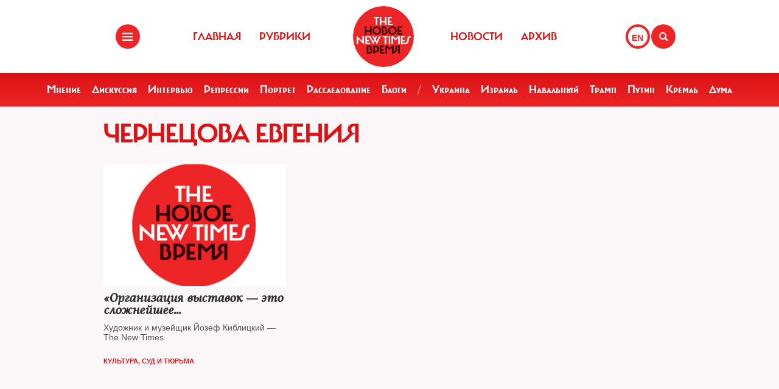

--- FILE ---
content_type: text/html; charset=UTF-8
request_url: https://newtimes.ru/authors/detail/973/
body_size: 3412
content:
<!DOCTYPE html>
<html xmlns="http://www.w3.org/1999/xhtml"
      class="bx-core bx-mac bx-no-touch bx-retina bx-chrome" data-scrapbook-source="/"
      data-scrapbook-title="The New Times">
<head>
    <title>The New Times</title>
    <meta name="viewport" content="width=device-width, initial-scale=1">
    <meta property="og:url" content="">
    <meta property="og:title" content="The New Times">
    <meta property="og:type" content="">
    <meta property="og:description" content="">
    <meta property="og:image" content="/img/ogimage.png">
    <meta property="og:image:width" content="1452">
    <meta property="og:image:height" content="836">
    <link href="/templates/css/bootstrap.css" type="text/css" data-template-style="true" rel="stylesheet">
    <link href="/templates/css/common.css" rel="stylesheet" type="text/css">
    <link href="/templates/css/icons.css" rel="stylesheet" type="text/css">
    <meta http-equiv="Content-Type" content="text/html; charset=UTF-8">

</head>
<body>
<div class="layout">
    <!--   start header-->
    <style>
.gpt{
    width: 40px;
    height: 40px;
    float: right;
    margin: 40px 2px 0 0;
}
.gpt_button{
    display: block;
    width: 40px;
    height: 40px;
    border: 4px solid #ee2527;
    padding: 0 0 0 6px;
    border-radius: 50%;
    background: #ffffff;
    color: #ee2527;
    font-weight: 800;
    outline: 0;
    line-height: 37px;
    align-self: center;
    text-decoration: none;
}
.gpt_button:hover{
    color: #ee2527;
}
body .navbar .search-holder {
    margin: 40px 0 0 0;    
}
body .navbar .menu-nav.right {

    margin: 40px 28px 0 0;
}
</style>

<nav class="navbar navbar-fixed-top">
    <div class="container">
        <div class="menu-holder">
            <button type="button" class="btn-menu icon-menu" data-toggle="modal" data-target="#myModal"></button>
        </div>
        <ul class="menu-nav left">
            <li><a href="/">Главная</a></li>
            <li><a href="/rubrics/">Рубрики</a></li>
            <li><a href="/authors/">Авторы</a></li>
        </ul>
        <div class="search-holder">
            <button type="button" class="btn-search icon-search"  data-bs-toggle="modal" data-bs-target="#searchModal"></button>
        </div>
        <div class="gpt">
            <a href="/authors/detail/973/gpt:en/" class="gpt_button">EN</a>
        </div>
        <ul class="menu-nav right">
            <li><a href="/rubrics/115754/">Новости</a></li>
            <li><a href="/archive/">Архив</a></li>
        </ul>
        <a href="/" class="logo"><span class="en_line">THE NEW TIMES</span><span class="ru_line">Новое время</span></a>
    </div>
</nav>
<div class="modal menu-left fade dNone" id="myModal" tabindex="-1" role="dialog">
    <div class="modal-dialog" role="document">
        <div class="modal-content">
            <h4 class="modal-title" id="myModalLabel">Разделы</h4>
            <nav class="nav">
                <ul>
                    <li><a href="/rubrics/">Рубрики</a></li>
                    <li><a href="/authors/">Авторы</a></li>
                    <li><a href="/archive/">Архив журнала</a></li>
                    <li><a href="/rubrics/115754/">Новости</a></li>
                    <li><a href="/adv/">Реклама</a></li>
                </ul>
            </nav>
            <ul class="social-list">
                <li><a href="http://vk.com/new.times" class="icon-vk" target="blank"></a></li>
            </ul>
        </div>
    </div>
</div>


<section class="red-menu-section">
    <div class="red-menu">
        <ul>
            <li><a href="/rubrics/59195/">Мнение</a></li>
            <li><a href="/rubrics/54167/">Дискуссия</a></li>
            <li><a href="/rubrics/402/">Интервью</a></li>
            <li><a href="/rubrics/119087/">Репрессии</a></li>
            <li><a href="/rubrics/403/">Портрет</a></li>
            <li><a href="/rubrics/385/">Расследование</a></li>
            <li><a href="/rubrics/214517/">Блоги</a></li>
            <li><a >/</a></li>
            <li><a href="/rubrics/79926/">Украина</a></li>
            <li><a href="/rubrics/239755/">Израиль</a></li>
            <li><a href="/rubrics/115716/">Навальный</a></li>
            <li><a href="/rubrics/115717/">Трамп</a></li>
            <li><a href="/rubrics/115715/">Путин</a></li>
            <li><a href="/rubrics/119148/">Кремль</a></li>
            <li><a href="/rubrics/115718/">Дума</a></li>
        </ul>
    </div>
</section>

<div class="modal modal-xl" style="background: url(/templates/img/icons/logo.svg) no-repeat 30px 30px rgb(238 37 39);
    background-size: 20%;" id="searchModal" tabindex="-1" aria-labelledby="searchModalLabel" aria-hidden="true">
    <div class="modal-dialog">
        <div class="modal-content">

            <div class="modal-body">
                <script async src="https://cse.google.com/cse.js?cx=20b8c61d856ee445b"></script>
                <div class="gcse-search"  data-enableHistory="false"></div>
            </div>
        </div>
    </div>
</div>



    <!--   end header-->
    
<style>
.post-info{
    position: inherit!important;
}
.post-info .name {
    color: #dc1216;
}

.post-info .name:hover {
    color: #950c0f;
    text-decoration: underline;
}



.text-ellipsis-two-line {
    display: -webkit-box!important;
    -webkit-line-clamp: 2; /* можешь менять на столько строк сколько нужно. если 2 значит что будет максиум 2 линии и весь лишний текст скрываться под ... */
    -webkit-box-orient: vertical;
    overflow: hidden;
    text-overflow: ellipsis;
}
.text-ellipsis-three-line {
    display: -webkit-box!important;
    -webkit-line-clamp: 3; /* можешь менять на столько строк сколько нужно. если 3 значит что будет максиум 3 линии и весь лишний текст скрываться под ... */
    -webkit-box-orient: vertical;
    overflow: hidden;
    text-overflow: ellipsis;
}
.preview p{
    display: -webkit-box!important;
    -webkit-line-clamp: 3; /* можешь менять на столько строк сколько нужно. если 3 значит что будет максиум 3 линии и весь лишний текст скрываться под ... */
    -webkit-box-orient: vertical;
    overflow: hidden;
    text-overflow: ellipsis;    
}
.post-info {
    color: #dc1216;
}
</style>



<section>
    <div class="container">
        <div class="row">
            <div class="col-lg-9 col-md-8 col-sm-7">
                <div class="row section-header">
                    <div class="col-xs-12">
                        <h1>Чернецова Евгения</h1>
                    </div>
                </div>
                <div class="row">
                    <div class="col-lg-4 col-md-6 col-sm-12 col-xs-12 ">
                        <div class="article-item">
                            <div class="img">
                                <a href="/articles/detail/2836/">
                                    <img style=" width: 300px; height: 200px; background: url(/templates/img/noimage.jpg) no-repeat 50% 50% / cover;" src="/templates/img/void.gif" alt="" width="300" height="200" class="img-responsive">
                                </a>
                                <div class="tags"></div>
                            </div>
                            <div class="preview">
                                <a href="/articles/detail/2836/">
                                    <h3 class="text-ellipsis-two-line">«Организация выставок — это сложнейшее интеллектуальное месиво»</h3>
                                    <p class="short-info text-ellipsis-two-line">Художник и музейщик Йозеф Киблицкий — The New Times<br></p>
                                </a>
                            </div>
                            <div class="post-info">
 <a class="name" href="/rubrics/detail/390/">Культура</a>,  <a class="name" href="/rubrics/detail/119149/">Суд и тюрьма</a> 
                                </a>
                            </div>
                        </div>
                    </div>
                </div>
                <div class="pages hide">
                    <b>1</b>
                    <a href="#">2</a>
                    <a href="#">3</a>
                    <a href="#">4</a>
                    <a href="#">5</a>
                    <a href="#">6</a>
                </div>
            </div>
        </div>
    </div>
</section>






</div>
<footer class="footer">
    <style>
.footer .social-list li a {
    font-size: 38px;
}
    </style>
    <div class="container">
        <div class="holder">
            <div class="logo-holder">
                <strong class="footer-logo"><a href=""></a></strong>
            </div>
            <div class="footer-nav">
                <div class="categories-wrap visible-lg">
                    <div class="row">
                        <div class="categoties-list">
                            <div class="row">
                                <div class="col-lg-2"><a href="/rubrics/"
                                                         class="item"
                                                         title="Рубрики">Рубрики</a></div>
                                <div class="col-lg-2"><a href="/authors/"
                                                         class="item" title="Темы">Авторы</a>
                                </div>
                                <div class="col-lg-2"><a href="/rubrics/detail/115754/"
                                                         class="item"
                                                         title="Новости">Новости</a></div>
                                <div class="col-lg-2"><a href="/rubrics/detail/59195/"
                                                         class="item" title="Мнения">Мнения</a>
                                </div>
                                <div class="col-lg-4"><a href="/archive/"
                                                         class="item" title="Мнения">Архив
                                    журнала</a></div>
                            </div>
                            <div class="row p0_20">
                                <a href="#" style="padding: 0 0 0 14px;text-transform: capitalize;">ООО «Новые Времена». 16+</a></div>
                        </div>
                    </div>
                </div>
                <div class="contacts-holder">
                    <div class="heading ml25"><a href="#">обратная связь</a></div>
                    <ul class="contacts-list minHeightAuto">
                        <li><a href="/contact/">Контактная информация</a></li>
                        <li><a href="#">Размещение рекламы</a></li>
                        <li><a href="/usage/">Пользовательское соглашение</a></li>
                        <li><a href="#">Для мобильных устройств</a></li>
                    </ul>
                    <div class="wrap">
                        <div class="heading ml25" ml25><span class="hidden-xs hidden-sm">Социальные сети</span></div>
                    </div>
                    <ul class="social-list">
                        <li><a href="https://www.facebook.com/The.New.Times/" target="blank" class="icon-f fz38"></a>
                        </li>
                        <li><a href="https://twitter.com/the_newtimes" class="icon-tw fz38" target="blank"></a></li>
                        <li><a href="http://vk.com/new.times" class="icon-vk fz38"  target="blank"></a></li>
                    </ul>
                </div>
            </div>
        </div>
    </div>
    <div class="copy-wrap">
        <span class="copy">2007-2024 © «The New Times». ООО «Новые Времена». Любое использование материалов допускается только с согласия редакции.</span>
    </div>
</footer>
</body>
</html>
